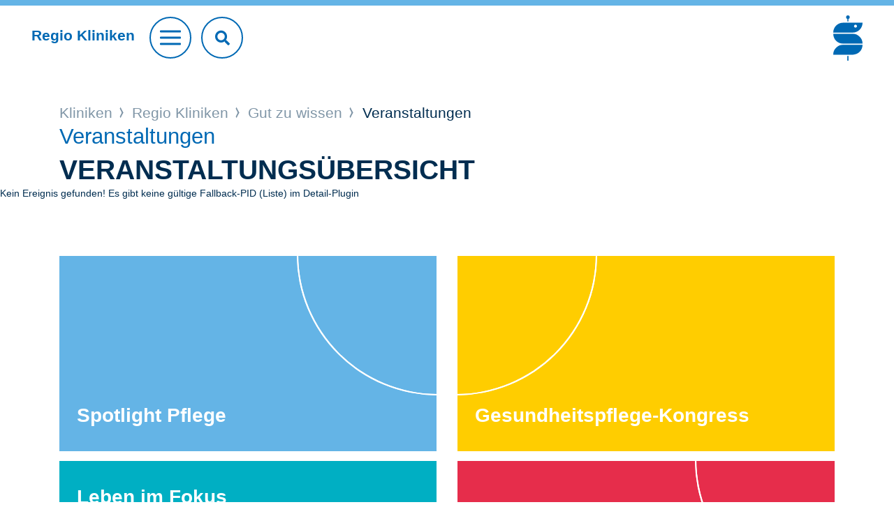

--- FILE ---
content_type: text/html;charset=utf-8
request_url: https://www.sana.de/regiokliniken/gut-zu-wissen/veranstaltungen?tx_calendarize_calendar%5Baction%5D=detail&tx_calendarize_calendar%5Bcontroller%5D=Calendar&tx_calendarize_calendar%5Bindex%5D=38966&cHash=bad28175f61bb48452e09828e12c3662
body_size: 3796
content:
<!DOCTYPE html>
<html xmlns="http://www.w3.org/1999/xhtml" xml:lang="de" lang="de">
<head>

<meta charset="utf-8">
<!-- 
	This website is powered by TYPO3 - inspiring people to share!
	TYPO3 is a free open source Content Management Framework initially created by Kasper Skaarhoj and licensed under GNU/GPL.
	TYPO3 is copyright 1998-2026 of Kasper Skaarhoj. Extensions are copyright of their respective owners.
	Information and contribution at https://typo3.org/
-->


<link rel="icon" href="/typo3conf/ext/as_template/Resources/Public/Icons/favicon.ico" type="image/vnd.microsoft.icon">
<title>Veranstaltungen</title>
<meta name="generator" content="TYPO3 CMS" />
<meta name="robots" content="INDEX,FOLLOW" />
<meta name="viewport" content="width=device-width, initial-scale=1.0, shrink-to-fit=no" />
<meta property="og:title" content="Veranstaltungen" />
<meta name="twitter:title" content="Veranstaltungen" />
<meta name="twitter:card" content="summary_large_image" />
<meta name="twitter:site" content="@sanaklinikenag" />
<meta name="twitter:creator" content="@sanaklinikenag" />


<link rel="stylesheet" href="/typo3temp/assets/compressed/930f3d6448fbf5358553671c8eecd825-edf8c223c0c73976538b4567a20e60ea.css?1768216570" media="all">
<link rel="stylesheet" href="/typo3temp/assets/compressed/merged-1f91b8d56879ac4e2b82d6f6236515c2-0e6618f85bf760a6b9bab4a43291d7b5.css?1768375220" media="all">
<link rel="stylesheet" href="/typo3temp/assets/compressed/merged-2fa84026ea1c0afe0ad946a7695cafde-fa593f124f3fb5863ff7d2dc79639abb.css?1768375220" media="print">



<script src="/typo3temp/assets/compressed/merged-ec536c3a3fc9055cc565ced12266583c-f72937cc5b90ce6031be38ff761aed40.js?1681806216"></script>


<script type="text/javascript" data-cmp-ab="1" src="https://cdn.consentmanager.net/delivery/autoblocking/b1a0ce407122d.js" data-cmp-host="c.delivery.consentmanager.net" data-cmp-cdn="cdn.consentmanager.net" data-cmp-codesrc="1"></script>        <script type="text/javascript">
            // create dataLayer
            window.dataLayer = window.dataLayer || [];

            // Google Tag Manager
            (function(w, d, s, l, i) {
                w[l] = w[l] || [];
                w[l].push({
                    'gtm.start': new Date().getTime(),
                    event: 'gtm.js'
                });
                var f = d.getElementsByTagName(s)[0],
                    j = d.createElement(s),
                    dl = l != 'dataLayer' ? '&l=' + l : '';
                j.async = true;
                j.src = 'https://www.googletagmanager.com/gtm.js?id=' + i + dl;
                f.parentNode.insertBefore(j, f);
            })(window, document, 'script', 'dataLayer', 'GTM-WSZLDML');
        </script>
		<link rel="apple-touch-icon" sizes="57x57" href="/typo3conf/ext/as_template/Resources/Public/Icons/apple-icon-57x57.png">
		<link rel="apple-touch-icon" sizes="60x60" href="/typo3conf/ext/as_template/Resources/Public/Icons/apple-icon-60x60.png">
		<link rel="apple-touch-icon" sizes="72x72" href="/typo3conf/ext/as_template/Resources/Public/Icons/apple-icon-72x72.png">
		<link rel="apple-touch-icon" sizes="76x76" href="/typo3conf/ext/as_template/Resources/Public/Icons/apple-icon-76x76.png">
		<link rel="apple-touch-icon" sizes="114x114" href="/typo3conf/ext/as_template/Resources/Public/Icons/apple-icon-114x114.png">
		<link rel="apple-touch-icon" sizes="120x120" href="/typo3conf/ext/as_template/Resources/Public/Icons/apple-icon-120x120.png">
		<link rel="apple-touch-icon" sizes="144x144" href="/typo3conf/ext/as_template/Resources/Public/Icons/apple-icon-144x144.png">
		<link rel="apple-touch-icon" sizes="152x152" href="/typo3conf/ext/as_template/Resources/Public/Icons/apple-icon-152x152.png">
		<link rel="apple-touch-icon" sizes="180x180" href="/typo3conf/ext/as_template/Resources/Public/Icons/apple-icon-180x180.png">
		<link rel="icon" type="image/png" sizes="192x192"  href="/typo3conf/ext/as_template/Resources/Public/Icons/android-icon-192x192.png">
		<link rel="icon" type="image/png" sizes="32x32" href="/typo3conf/ext/as_template/Resources/Public/Icons/favicon-32x32.png">
		<link rel="icon" type="image/png" sizes="96x96" href="/typo3conf/ext/as_template/Resources/Public/Icons/favicon-96x96.png">
		<link rel="icon" type="image/png" sizes="16x16" href="/typo3conf/ext/as_template/Resources/Public/Icons/favicon-16x16.png">
		<meta name="msapplication-TileColor" content="#ffffff">
		<meta name="msapplication-TileImage" content="/typo3conf/ext/as_template/Resources/Public/Icons/ms-icon-144x144.png">
		<meta name="theme-color" content="#ffffff">
        <meta name="data-privacy-proxy-server" content="https://privacy-proxy-server.usercentrics.eu">
<link rel="canonical" href="https://www.sana.de/regiokliniken/gut-zu-wissen/veranstaltungen?tx_calendarize_calendar%5Baction%5D=detail&amp;tx_calendarize_calendar%5Bcontroller%5D=Calendar&amp;tx_calendarize_calendar%5Bindex%5D=38966&amp;cHash=bad28175f61bb48452e09828e12c3662"/>

<!-- This site is optimized with the Yoast SEO for TYPO3 plugin - https://yoast.com/typo3-extensions-seo/ -->
<script type="application/ld+json">[{"@context":"https:\/\/www.schema.org","@type":"BreadcrumbList","itemListElement":[{"@type":"ListItem","position":1,"item":{"@id":"https:\/\/www.sana.de\/","name":"Home"}},{"@type":"ListItem","position":2,"item":{"@id":"https:\/\/www.sana.de\/kliniken","name":"Kliniken"}},{"@type":"ListItem","position":3,"item":{"@id":"https:\/\/www.sana.de\/regiokliniken","name":"Regio Kliniken"}},{"@type":"ListItem","position":4,"item":{"@id":"https:\/\/www.sana.de\/regiokliniken\/gut-zu-wissen","name":"Gut zu wissen"}},{"@type":"ListItem","position":5,"item":{"@id":"https:\/\/www.sana.de\/regiokliniken\/gut-zu-wissen\/veranstaltungen","name":"Veranstaltungen"}}]}]</script>
</head>
<body>

<header class="header header--krankenhaus"><div class="header-search-mobile d-sm-none"><form name="header-search-form" action="/regiokliniken/suche" method="get" target="_top" data-suggest="/regiokliniken/suche/?type=7384" data-suggest-header="Top Treffer" accept-charset="utf-8" novalidate=""><input type="text"
                       pattern=".{3,}"
                       class="tx-solr-q js-solr-q tx-solr-suggest tx-solr-suggest-focus"
                       placeholder="Suchbegriff"
                       name="sana[q]"
                       value=""
                       data="{addsearch-field:'true'}"/><button type="submit" name="search" value="Suchen"><i class="fas fa-search"></i></button></form></button></div><div class="container--max"><div class="row justify-content-between align-items-center"><div class="col col-sm order-1 order-sm-1"><div class="header__title"><a href="/regiokliniken"><p class="h1">Regio Kliniken<br></p></a></div><a href="#" class="btn btn--burger"><span></span></a><div class="header-search"><form name="header-search-form" action="/regiokliniken/suche" method="get" target="_top" data-suggest="/regiokliniken/suche/?type=7384" data-suggest-header="Top Treffer" accept-charset="utf-8" novalidate=""><input type="text"
                                   pattern=".{3,}"
                                   class="tx-solr-q js-solr-q tx-solr-suggest tx-solr-suggest-focus"
                                   placeholder="Suchbegriff eingeben"
                                   name="sana[q]"
                                   value=""
                                   data="{addsearch-field:'true'}"/><button type="submit" name="search" value="Suchen"><i class="fas fa-search"></i></button></form></div></div><div class="col-12 col-sm order-3 order-sm-2 text-center"><div class="service-nav"><ul><li><a href="/regiokliniken/kontakt" target="">
				Kontakt
			</a></li><li><a href="/regiokliniken/aktuelles" target="">
				Aktuelles
			</a></li><li><a href="/regiokliniken/medizin-pflege/notaufnahme" target="">
				Notfall
			</a></li></ul></div></div><div class="col order-2 order-sm-3 header__logo-group"><a href="/" class="logo"><img alt="Sana" src="/typo3conf/ext/as_template/Resources/Public/Images/Logo/sana-de.svg" width="340" height="524" /></a></div></div></div><nav class="main-nav"><ul class="main-nav__list"><li><a href="/regiokliniken/medizin-pflege"><div class="main-nav-item-bg" data-js="cover-img"><img alt="Medizin &amp; Pflege" src="/media/_processed_/d/0/csm_main-nav-bg-1_628e31b810.jpg" width="900" height="450" /></div><span class="nav-title">Medizin & Pflege <i class="arr"></i></span></a></li><li><a href="/regiokliniken/gut-zu-wissen"><div class="main-nav-item-bg" data-js="cover-img"><img alt="Gut zu wissen" src="/media/_processed_/f/b/csm_main-nav-bg-2_3345e70f02.jpg" width="900" height="450" /></div><span class="nav-title">Gut zu wissen <i class="arr"></i></span></a></li><li><a href="/regiokliniken/ueber-uns"><div class="main-nav-item-bg" data-js="cover-img"><img alt="Über uns" src="/media/_processed_/c/4/csm_main-nav-bg-3_39726a123a.jpg" width="900" height="450" /></div><span class="nav-title">Über uns <i class="arr"></i></span></a></li><li><a href="/regiokliniken/karriere"><div class="main-nav-item-bg" data-js="cover-img"><img alt="Karriere" src="/media/_processed_/4/d/csm_main-nav-bg-4_01_1d5a48d094.jpg" width="900" height="450" /></div><span class="nav-title">Karriere <i class="arr"></i></span></a></li></ul></nav></header><main class="sections-wrapper init"><!--TYPO3SEARCH_begin--><div></div><!--TYPO3SEARCH_end--><div class="container"><div class="row"><div class="col-12"><div class="b-breadcrumb"><div class="b-label"></div><ul><li><a href="/kliniken">
												Kliniken
											</a></li><li><a href="/regiokliniken">
												Regio Kliniken
											</a></li><li><a href="/regiokliniken/gut-zu-wissen">
												Gut zu wissen
											</a></li><li>
									
											Veranstaltungen
										
								</li></ul></div></div></div></div><!--TYPO3SEARCH_begin--><div><div id="c38671" class="frame frame-default frame-type-header frame-layout-0"><header class="accessibility"><div class="container"><div class="row"><div class="col-12"><p class="h1-text-head">Veranstaltungen</p><h1 class=" ">Veranstaltungsübersicht</h1></div></div></div></header></div>

        



Kein Ereignis gefunden! Es gibt keine gültige Fallback-PID (Liste) im Detail-Plugin



	</div><!--TYPO3SEARCH_end--><section class="subpages content-line content-line--default content-line--dynamic-pt"><div class="container container-lg-fluid"><div class="row"><div class="col-12 col-sm-6 my-3 mt-lg-0"><a href="/regiokliniken/gut-zu-wissen/veranstaltungen/spotlight-pflege" target="" class="teaser teaser--7 clr-2 bg-clr-6 deco-tr"><h4>Spotlight Pflege</h4></a></div><div class="col-12 col-sm-6 my-3 mt-lg-0"><a href="/regiokliniken/gut-zu-wissen/veranstaltungen/gesundheitspflege-kongress" target="" class="teaser teaser--7 clr-2 bg-clr-12 deco-tl"><h4>Gesundheitspflege-Kongress</h4></a></div><div class="col-12 col-sm-6 my-3 mt-lg-0"><a href="/regiokliniken/gut-zu-wissen/veranstaltungen/leben-im-fokus" target="" class="teaser teaser--7 clr-2 bg-clr-9 deco-bl"><h4>Leben im Fokus</h4></a></div><div class="col-12 col-sm-6 my-3 mt-lg-0"><a href="/regiokliniken/gut-zu-wissen/veranstaltungen/maus-tueroeffner-tag" target="" class="teaser teaser--7 clr-2 bg-clr-11 deco-tr"><h4>Maus-Türöffner-Tag</h4></a></div><div class="col-12 col-sm-6 my-3 mt-lg-0"><a href="/regiokliniken/gut-zu-wissen/veranstaltungen/brustkrebsmonat-oktober" target="" class="teaser teaser--7 clr-2 bg-clr-5 deco-br"><h4>Brustkrebsmonat Oktober</h4></a></div></div></div></section><footer class="footer "><div class="container"><div class="row"><div class="col-12 text-center"><a href="#" class="btn btn--goto-top" data-js="goto-top"></a></div></div></div><div class="footer__bottom"><div id="c48346" class="frame frame-default frame-type-shortcut frame-layout-0"><div id="c37019" class="container ctype-menu_pages"><div class="row"><div class="col-12"><div class="footer-nav"><ul><li><a href="/regiokliniken/medizin-pflege" title="Medizin &amp; Pflege">
									Medizin &amp; Pflege
								</a></li><li><a href="/regiokliniken/gut-zu-wissen" title="Gut zu wissen">
									Gut zu wissen
								</a></li><li><a href="/regiokliniken/ueber-uns" title="Über uns">
									Über uns
								</a></li><li><a href="/regiokliniken/karriere" title="Karriere">
									Karriere
								</a></li></ul></div></div></div></div></div><div class="divider"></div><div class="container"><div class="row justify-content-between align-items-center"><div class="col-12 col-xl-auto"><div class="footer-copyright"><ul><li>© Regio Kliniken</li><li><a href="/regiokliniken/impressum" target="">
				Impressum
			</a></li><li><a href="/regiokliniken/datenschutz" target="">
				Datenschutz
			</a></li><li><a href="/regiokliniken/kontakt" target="">
				Kontakt
			</a></li></ul></div></div><div class="col-12 col-xl-auto"><div class="footer-socials"><ul><li><a href="https://www.instagram.com/regio_kliniken/" target="_blank"><i class="icon icon--footer-instagram"></i></a></li><li><a href="https://www.facebook.com/profile.php?id=61556658105626" target="_blank"><i class="icon icon--footer-facebook"></i></a></li><li><a href="https://www.youtube.com/channel/UCLZ6uWzoJeycVBUQxRXwtMQ" target="_blank"><i class="icon icon--footer-youtube"></i></a></li><li><a href="https://www.linkedin.com/company/regio-kliniken-gmbh" target="_blank"><i class="icon icon--footer-linkedin"></i></a></li><li><a href="https://www.xing.com/companies/regiokliniken" target="_blank"><i class="icon icon--footer-xing"></i></a></li></ul></div></div></div></div></div></footer></main>
<script src="/typo3temp/assets/compressed/merged-72422f9b38d5c774893742f6bc2f53fd-52465ff583008d71be352945b1cfc803.js?1768375220"></script>
<script src="/typo3temp/assets/compressed/merged-f69b829a701e0ec42c9ca4859c1a2a4b-7a4c7fff269279003d8a306873dba57a.js?1768375220"></script>


</body>
</html>